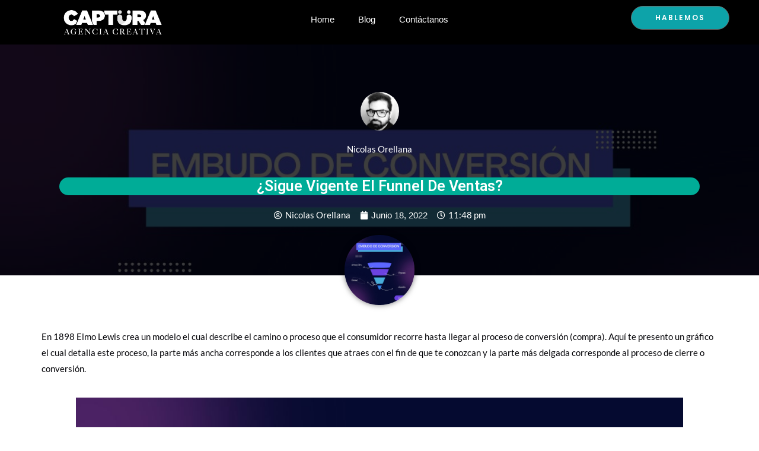

--- FILE ---
content_type: text/css; charset=utf-8
request_url: https://www.agenciacaptura.cl/wp-content/cache/min/1/wp-content/plugins/instagram-feed/admin/assets/css/callout.css?ver=1720650252
body_size: 1913
content:
.sb-callout-ctn{width:370px;min-height:200px;overflow:auto;background:#fff;box-shadow:0 1px 5px 0 #0000000B,0 4px 12px 0 #0000000F,0 8px 23px 0 #00000013,0 14px 41px 0 #00000017,0 26px 77px 0 #0000001B}.sb-callout-ctn[data-type="frontend"]{position:fixed;bottom:25px;right:20px}.sb-callout-ctn[data-type="backend"]{position:fixed;bottom:85px;right:20px;z-index:99999}.sb-callout-ctn[data-type="side-menu"],body.wp-admin.index-php li .sb-callout-ctn[data-type="side-menu"],body.instagram-feed_page_sbi-feed-builder .sb-callout-ctn[data-type="side-menu"]{display:none!important;visibility:hidden!important;opacity:0!important}body:not([class*="page_sbi-feed-builder"]) .wp-menu-name:hover>.sb-callout-ctn[data-type="side-menu"],body:not([class*="page_sbi-feed-builder"]) .wp-has-current-submenu:hover .sb-callout-ctn[data-type="side-menu"],body.wp-admin.index-php .wp-menu-name .sb-callout-ctn[data-type="side-menu"]{display:block!important;visibility:visible!important;opacity:1!important}.sb-callout-ctn[data-type="side-menu"]{position:absolute;left:100%;top:-100px;z-index:999999}.sb-callout-ctn[data-position="bottom"]{bottom:0;top:unset}.sb-fs{width:100%;float:left;position:relative;box-sizing:border-box}.sb-callout-top-heading{padding:10px 15px;border-bottom:1px solid #E6E6EB;display:flex;align-items:center;column-gap:10px}.sb-callout-top-heading strong{color:#141B38!important;font-size:15px}.sb-callout-only-visible{font-size:10px;display:none;align-items:center;column-gap:5px;text-transform:uppercase;color:#0068A0!important;background:#D6F4FF!important;padding:2px 8px;border-radius:4px;line-height:21px}[data-type="frontend"] .sb-callout-top-heading{align-items:flex-start}[data-type="frontend"] .sb-callout-top-heading>svg{width:25px;margin-top:10px;height:auto}[data-type="frontend"] .sb-callout-only-visible{display:inline-flex}.sb-callout-top-dismiss{position:absolute;width:16px;height:20px;right:12px;top:10px;cursor:pointer;color:#2C324C!important}.sb-callout-top-dismiss:before,.sb-callout-top-dismiss:after{content:'';position:absolute;width:14px;height:2px;left:1px;top:8px;background:currentColor;-webkit-transform:rotate(-45deg);transform:rotate(-45deg)}.sb-callout-top-dismiss:after{-webkit-transform:rotate(45deg);transform:rotate(45deg)}.sb-callout-progress{padding:35px 25px;padding-bottom:45px;display:flex;align-items:center;justify-content:center;column-gap:20px}.sb-callout-progress-radial{width:71px;height:71px;flex-shrink:0;box-sizing:border-box;display:flex;justify-content:center;align-items:center;color:#0068A0!important;font-weight:600;font-size:17px}.sb-callout-progress-radial span{position:relative;z-index:9}.sb-callout-progress-radial svg{position:absolute;width:71px;height:71px}.sb-progress-svg{--size:71px;--half-size:calc(var(--size) / 2);--stroke-width:5px;--radius:calc((var(--size) - var(--stroke-width)) / 2);--circumference:calc(var(--radius) * pi * 2);--dash:calc((var(--progress) * var(--circumference)) / 100);animation:progress-animation 0s linear 0s 1 forwards}.sb-progress-svg circle{cx:var(--half-size);cy:var(--half-size);r:var(--radius);stroke-width:var(--stroke-width);fill:none}.sb-progress-svg .sb-progress-svg-bg{stroke:#0096CC;stroke-width:calc(var(--stroke-width) - 1px)}.sb-progress-svg .sb-progress-svg-fg{transform:rotate(-90deg);transform-origin:var(--half-size) var(--half-size);stroke-dasharray:var(--dash) calc(var(--circumference) - var(--dash));transition:stroke-dasharray 0s linear 0s;stroke:#9ce5ff;stroke-width:var(--stroke-width)}@property --progress{syntax:"<number>";inherits:false;initial-value:0}@keyframes progress-animation{from{--progress:0}to{--progress:var(--percent)}}.sb-callout-progress-text{display:flex;flex-direction:column}.sb-callout-progress-text strong{color:#141B38!important;font-size:16px}.sb-callout-progress-text span{color:#696D80!important;font-size:13px;margin-top:5px;line-height:1.5em}.sb-callout-plugins{padding:10px 0;background:#F9F9FA!important}.sb-callout-plugin-item{padding:5px 15px;display:flex;align-items:center;font-size:14px;font-weight:400;color:#434960!important;column-gap:10px}#adminmenu .sb-callout-plugin-item a:not(.sb-callout-item-btn){display:flex!important;color:inherit!important;justify-content:center;align-items:center;column-gap:7px;line-height:unset!important;background:unset!important}#adminmenu .sb-callout-plugin-item a:not(.sb-callout-item-btn):after{display:none}.sb-callout-item-checkbox{width:17px;height:17px;position:relative;flex-shrink:0;border-radius:50px;border:2px solid #9295A6!important}.sb-callout-plugin-item[data-done="true"]{color:#141B38!important;font-weight:600}.sb-callout-plugin-item[data-done="true"] .sb-callout-item-checkbox{background-color:#0096CC!important;border-color:#0096CC!important;color:#fff!important}.sb-callout-plugin-item[data-done="true"] .sb-callout-item-checkbox:after{content:'';position:absolute;width:9px;height:4px;border-left:2px solid currentColor;border-bottom:2px solid currentColor;-webkit-transform:rotate(-39deg);transform:rotate(-39deg);left:3px;top:4px}.sb-callout-item-btn{display:flex!important;background-color:#0068A0!important;color:#fff!important;font-size:10px!important;height:32px!important;font-weight:600!important;padding:10px 11px!important;position:relative!important;margin-left:auto!important;border-radius:3px!important;text-decoration:none!important;line-height:unset!important;align-items:center!important;justify-content:center!important;cursor:pointer!important}.sb-callout-item-btn.sb-callout-item-btn-grey{background:#F3F4F5!important;color:#141B38!important;border:1px solid #D0D1D7!important}.sb-callout-item-btn:after{content:''!important;position:absolute!important;width:5px!important;height:5px!important;right:14px!important;top:12px!important;border-right:2px solid currentColor!important;border-bottom:2px solid currentColor!important;-webkit-transform:rotate(-45deg)!important;transform:rotate(-45deg)!important}.sb-callout-bottom-btns{display:flex!important;justify-content:flex-start!important;padding:20px 20px!important;column-gap:10px!important;padding-bottom:5px!important}.sb-callout-bottom-btns .sb-callout-item-btn{margin-left:unset!important;flex-grow:1!important;text-align:center!important;font-size:11px!important;height:15px!important;cursor:pointer}[data-type="frontend"] .sb-callout-bottom-btns .sb-callout-item-btn{padding:7px 11px!important;height:unset!important}[data-type="dashboard"] .sb-callout-bottom-btns .sb-callout-item-btn{padding:10px 11px!important}.sb-callout-bottom-btns .sb-callout-item-btn:after{right:18px!important;top:14px!important}#adminmenu .sb-callout-ctn a:hover{box-shadow:unset!important}.sb-callout-ctn[data-type="dashboard"]{width:100%!important;box-sizing:border-box!important;background:unset!important;box-shadow:unset!important}.sb-callout-ctn[data-type="dashboard"] .sb-callout-top{display:none!important}#sb_dashboard_widget .inside{padding:0px!important}.sb-callout-top>a{background:unset!important;color:inherit}.sb-callout-ctn>a{display:none!important}.sb-callout-plugin-item .sb-callout-item-btn{padding:0 26px!important}@media (max-width:1200px){.sb-callout-ctn[data-type="frontend"],.sb-callout-ctn[data-type="backend"],.sb-callout-ctn[data-type="side-menu"]{display:none!important}}

--- FILE ---
content_type: text/css; charset=utf-8
request_url: https://www.agenciacaptura.cl/wp-content/uploads/elementor/css/post-7255.css?ver=1720229618
body_size: 418
content:
.elementor-7255 .elementor-element.elementor-element-c4e376d{transition:background 0.3s, border 0.3s, border-radius 0.3s, box-shadow 0.3s;z-index:1;}.elementor-7255 .elementor-element.elementor-element-c4e376d > .elementor-background-overlay{transition:background 0.3s, border-radius 0.3s, opacity 0.3s;}.elementor-7255 .elementor-element.elementor-element-d723344 img{width:65%;}.elementor-7255 .elementor-element.elementor-element-c3bf475 .elementor-menu-toggle{margin-left:auto;background-color:#FFFFFF;}.elementor-7255 .elementor-element.elementor-element-c3bf475 .elementor-nav-menu--main .elementor-item{color:#FFFFFF;fill:#FFFFFF;}.elementor-7255 .elementor-element.elementor-element-e073c7f .elementor-button{background-color:#0da3a9;border-radius:25px 25px 25px 25px;padding:10px 40px 10px 40px;}@media(max-width:1024px){.elementor-7255 .elementor-element.elementor-element-d723344 img{width:74%;}.elementor-bc-flex-widget .elementor-7255 .elementor-element.elementor-element-1ba8002.elementor-column .elementor-widget-wrap{align-items:center;}.elementor-7255 .elementor-element.elementor-element-1ba8002.elementor-column.elementor-element[data-element_type="column"] > .elementor-widget-wrap.elementor-element-populated{align-content:center;align-items:center;}}@media(max-width:767px){.elementor-7255 .elementor-element.elementor-element-6b57b4b{width:70%;}.elementor-7255 .elementor-element.elementor-element-d723344 img{width:50%;}.elementor-7255 .elementor-element.elementor-element-1ba8002{width:20%;}}

--- FILE ---
content_type: text/css; charset=utf-8
request_url: https://www.agenciacaptura.cl/wp-content/uploads/elementor/css/post-6386.css?ver=1720229618
body_size: 1583
content:
.elementor-6386 .elementor-element.elementor-element-3c7cc0c7:not(.elementor-motion-effects-element-type-background), .elementor-6386 .elementor-element.elementor-element-3c7cc0c7 > .elementor-motion-effects-container > .elementor-motion-effects-layer{background-color:#141519;}.elementor-6386 .elementor-element.elementor-element-3c7cc0c7{transition:background 0.3s, border 0.3s, border-radius 0.3s, box-shadow 0.3s;padding:10px 0px 10px 0px;}.elementor-6386 .elementor-element.elementor-element-3c7cc0c7 > .elementor-background-overlay{transition:background 0.3s, border-radius 0.3s, opacity 0.3s;}.elementor-6386 .elementor-element.elementor-element-7c4da584{text-align:center;}.elementor-6386 .elementor-element.elementor-element-7c4da584 .elementor-heading-title{color:#02d1ae;font-size:25px;font-weight:500;text-transform:uppercase;letter-spacing:2px;}.elementor-6386 .elementor-element.elementor-element-7c4da584 > .elementor-widget-container{margin:0px 0px 0px 0px;}.elementor-6386 .elementor-element.elementor-element-349adb6e{--grid-template-columns:repeat(0, auto);--icon-size:27px;--grid-column-gap:40px;--grid-row-gap:0px;}.elementor-6386 .elementor-element.elementor-element-349adb6e .elementor-widget-container{text-align:center;}.elementor-6386 .elementor-element.elementor-element-349adb6e .elementor-social-icon{background-color:rgba(255,255,255,0);--icon-padding:0em;}.elementor-6386 .elementor-element.elementor-element-349adb6e .elementor-social-icon i{color:#ffffff;}.elementor-6386 .elementor-element.elementor-element-349adb6e .elementor-social-icon svg{fill:#ffffff;}.elementor-6386 .elementor-element.elementor-element-349adb6e .elementor-social-icon:hover i{color:#02d1ae;}.elementor-6386 .elementor-element.elementor-element-349adb6e .elementor-social-icon:hover svg{fill:#02d1ae;}.elementor-6386 .elementor-element.elementor-element-5b79756d > .elementor-container{max-width:900px;min-height:0px;}.elementor-6386 .elementor-element.elementor-element-5b79756d:not(.elementor-motion-effects-element-type-background), .elementor-6386 .elementor-element.elementor-element-5b79756d > .elementor-motion-effects-container > .elementor-motion-effects-layer{background-color:#25282b;}.elementor-6386 .elementor-element.elementor-element-5b79756d{transition:background 0.3s, border 0.3s, border-radius 0.3s, box-shadow 0.3s;padding:90px 0px 90px 0px;}.elementor-6386 .elementor-element.elementor-element-5b79756d > .elementor-background-overlay{transition:background 0.3s, border-radius 0.3s, opacity 0.3s;}.elementor-6386 .elementor-element.elementor-element-5b79756d > .elementor-shape-top .elementor-shape-fill{fill:#141519;}.elementor-6386 .elementor-element.elementor-element-5b79756d > .elementor-shape-top svg{width:calc(235% + 1.3px);}.elementor-6386 .elementor-element.elementor-element-5170779a .elementor-heading-title{color:#FFFFFF;font-size:18px;font-weight:600;}.elementor-6386 .elementor-element.elementor-element-6cad16c .elementor-icon-list-items:not(.elementor-inline-items) .elementor-icon-list-item:not(:last-child){padding-bottom:calc(5px/2);}.elementor-6386 .elementor-element.elementor-element-6cad16c .elementor-icon-list-items:not(.elementor-inline-items) .elementor-icon-list-item:not(:first-child){margin-top:calc(5px/2);}.elementor-6386 .elementor-element.elementor-element-6cad16c .elementor-icon-list-items.elementor-inline-items .elementor-icon-list-item{margin-right:calc(5px/2);margin-left:calc(5px/2);}.elementor-6386 .elementor-element.elementor-element-6cad16c .elementor-icon-list-items.elementor-inline-items{margin-right:calc(-5px/2);margin-left:calc(-5px/2);}body.rtl .elementor-6386 .elementor-element.elementor-element-6cad16c .elementor-icon-list-items.elementor-inline-items .elementor-icon-list-item:after{left:calc(-5px/2);}body:not(.rtl) .elementor-6386 .elementor-element.elementor-element-6cad16c .elementor-icon-list-items.elementor-inline-items .elementor-icon-list-item:after{right:calc(-5px/2);}.elementor-6386 .elementor-element.elementor-element-6cad16c .elementor-icon-list-icon i{transition:color 0.3s;}.elementor-6386 .elementor-element.elementor-element-6cad16c .elementor-icon-list-icon svg{transition:fill 0.3s;}.elementor-6386 .elementor-element.elementor-element-6cad16c{--e-icon-list-icon-size:0px;--icon-vertical-offset:0px;}.elementor-6386 .elementor-element.elementor-element-6cad16c .elementor-icon-list-icon{padding-right:0px;}.elementor-6386 .elementor-element.elementor-element-6cad16c .elementor-icon-list-item > .elementor-icon-list-text, .elementor-6386 .elementor-element.elementor-element-6cad16c .elementor-icon-list-item > a{font-size:13px;font-weight:300;}.elementor-6386 .elementor-element.elementor-element-6cad16c .elementor-icon-list-text{color:#FFFFFF;transition:color 0.3s;}.elementor-6386 .elementor-element.elementor-element-683e551d .elementor-heading-title{color:#FFFFFF;font-size:18px;font-weight:600;}.elementor-6386 .elementor-element.elementor-element-15c7d4e9 .elementor-icon-list-items:not(.elementor-inline-items) .elementor-icon-list-item:not(:last-child){padding-bottom:calc(5px/2);}.elementor-6386 .elementor-element.elementor-element-15c7d4e9 .elementor-icon-list-items:not(.elementor-inline-items) .elementor-icon-list-item:not(:first-child){margin-top:calc(5px/2);}.elementor-6386 .elementor-element.elementor-element-15c7d4e9 .elementor-icon-list-items.elementor-inline-items .elementor-icon-list-item{margin-right:calc(5px/2);margin-left:calc(5px/2);}.elementor-6386 .elementor-element.elementor-element-15c7d4e9 .elementor-icon-list-items.elementor-inline-items{margin-right:calc(-5px/2);margin-left:calc(-5px/2);}body.rtl .elementor-6386 .elementor-element.elementor-element-15c7d4e9 .elementor-icon-list-items.elementor-inline-items .elementor-icon-list-item:after{left:calc(-5px/2);}body:not(.rtl) .elementor-6386 .elementor-element.elementor-element-15c7d4e9 .elementor-icon-list-items.elementor-inline-items .elementor-icon-list-item:after{right:calc(-5px/2);}.elementor-6386 .elementor-element.elementor-element-15c7d4e9 .elementor-icon-list-icon i{color:#FFFFFF;transition:color 0.3s;}.elementor-6386 .elementor-element.elementor-element-15c7d4e9 .elementor-icon-list-icon svg{fill:#FFFFFF;transition:fill 0.3s;}.elementor-6386 .elementor-element.elementor-element-15c7d4e9{--e-icon-list-icon-size:0px;--icon-vertical-offset:0px;}.elementor-6386 .elementor-element.elementor-element-15c7d4e9 .elementor-icon-list-icon{padding-right:0px;}.elementor-6386 .elementor-element.elementor-element-15c7d4e9 .elementor-icon-list-item > .elementor-icon-list-text, .elementor-6386 .elementor-element.elementor-element-15c7d4e9 .elementor-icon-list-item > a{font-size:13px;font-weight:300;}.elementor-6386 .elementor-element.elementor-element-15c7d4e9 .elementor-icon-list-text{color:#FFFFFFFA;transition:color 0.3s;}.elementor-6386 .elementor-element.elementor-element-b5659f6{text-align:center;}.elementor-6386 .elementor-element.elementor-element-b5659f6 .elementor-heading-title{color:#FFFFFF;font-size:18px;font-weight:600;}.elementor-6386 .elementor-element.elementor-element-d0e11a5 .elementor-field-group{padding-right:calc( 10px/2 );padding-left:calc( 10px/2 );margin-bottom:9px;}.elementor-6386 .elementor-element.elementor-element-d0e11a5 .elementor-form-fields-wrapper{margin-left:calc( -10px/2 );margin-right:calc( -10px/2 );margin-bottom:-9px;}.elementor-6386 .elementor-element.elementor-element-d0e11a5 .elementor-field-group.recaptcha_v3-bottomleft, .elementor-6386 .elementor-element.elementor-element-d0e11a5 .elementor-field-group.recaptcha_v3-bottomright{margin-bottom:0;}body.rtl .elementor-6386 .elementor-element.elementor-element-d0e11a5 .elementor-labels-inline .elementor-field-group > label{padding-left:0px;}body:not(.rtl) .elementor-6386 .elementor-element.elementor-element-d0e11a5 .elementor-labels-inline .elementor-field-group > label{padding-right:0px;}body .elementor-6386 .elementor-element.elementor-element-d0e11a5 .elementor-labels-above .elementor-field-group > label{padding-bottom:0px;}.elementor-6386 .elementor-element.elementor-element-d0e11a5 .elementor-field-type-html{padding-bottom:0px;}.elementor-6386 .elementor-element.elementor-element-d0e11a5 .elementor-field-group:not(.elementor-field-type-upload) .elementor-field:not(.elementor-select-wrapper){background-color:#ffffff;border-width:0px 0px 0px 0px;}.elementor-6386 .elementor-element.elementor-element-d0e11a5 .elementor-field-group .elementor-select-wrapper select{background-color:#ffffff;border-width:0px 0px 0px 0px;}.elementor-6386 .elementor-element.elementor-element-d0e11a5 .e-form__buttons__wrapper__button-next{color:#ffffff;}.elementor-6386 .elementor-element.elementor-element-d0e11a5 .elementor-button[type="submit"]{color:#ffffff;}.elementor-6386 .elementor-element.elementor-element-d0e11a5 .elementor-button[type="submit"] svg *{fill:#ffffff;}.elementor-6386 .elementor-element.elementor-element-d0e11a5 .e-form__buttons__wrapper__button-previous{color:#ffffff;}.elementor-6386 .elementor-element.elementor-element-d0e11a5 .e-form__buttons__wrapper__button-next:hover{color:#ffffff;}.elementor-6386 .elementor-element.elementor-element-d0e11a5 .elementor-button[type="submit"]:hover{color:#ffffff;}.elementor-6386 .elementor-element.elementor-element-d0e11a5 .elementor-button[type="submit"]:hover svg *{fill:#ffffff;}.elementor-6386 .elementor-element.elementor-element-d0e11a5 .e-form__buttons__wrapper__button-previous:hover{color:#ffffff;}.elementor-6386 .elementor-element.elementor-element-d0e11a5 .elementor-button{border-radius:5px 5px 5px 5px;padding:5px 20px 5px 20px;}.elementor-6386 .elementor-element.elementor-element-d0e11a5{--e-form-steps-indicators-spacing:20px;--e-form-steps-indicator-padding:30px;--e-form-steps-indicator-inactive-secondary-color:#ffffff;--e-form-steps-indicator-active-secondary-color:#ffffff;--e-form-steps-indicator-completed-secondary-color:#ffffff;--e-form-steps-divider-width:1px;--e-form-steps-divider-gap:10px;}.elementor-6386 .elementor-element.elementor-element-0bf6647{text-align:center;}.elementor-6386 .elementor-element.elementor-element-0bf6647 .elementor-heading-title{color:#FFFFFF;font-size:16px;font-weight:600;}.elementor-6386 .elementor-element.elementor-element-e5470e7 img{width:73%;border-radius:100px 100px 100px 100px;}.elementor-6386 .elementor-element.elementor-element-baa78c2:not(.elementor-motion-effects-element-type-background), .elementor-6386 .elementor-element.elementor-element-baa78c2 > .elementor-motion-effects-container > .elementor-motion-effects-layer{background-color:#2F2F2F;}.elementor-6386 .elementor-element.elementor-element-baa78c2{transition:background 0.3s, border 0.3s, border-radius 0.3s, box-shadow 0.3s;padding:5px 0px 5px 0px;}.elementor-6386 .elementor-element.elementor-element-baa78c2 > .elementor-background-overlay{transition:background 0.3s, border-radius 0.3s, opacity 0.3s;}.elementor-6386 .elementor-element.elementor-element-aca7bf9{color:#FFFFFF;font-size:13px;}@media(min-width:768px){.elementor-6386 .elementor-element.elementor-element-49422d5{width:30.556%;}.elementor-6386 .elementor-element.elementor-element-c04e060{width:19.388%;}}@media(max-width:1024px){.elementor-6386 .elementor-element.elementor-element-3c7cc0c7{padding:40px 20px 40px 20px;}.elementor-6386 .elementor-element.elementor-element-349adb6e > .elementor-widget-container{padding:40px 0px 0px 0px;}.elementor-6386 .elementor-element.elementor-element-5b79756d{padding:60px 20px 60px 20px;}}@media(max-width:767px){.elementor-6386 .elementor-element.elementor-element-3c7cc0c7{padding:30px 20px 30px 20px;}.elementor-6386 .elementor-element.elementor-element-349adb6e{--icon-size:15px;--grid-column-gap:16px;}.elementor-6386 .elementor-element.elementor-element-349adb6e > .elementor-widget-container{padding:0px 0px 0px 0px;}.elementor-6386 .elementor-element.elementor-element-5b79756d > .elementor-shape-top svg{height:10px;}.elementor-6386 .elementor-element.elementor-element-5b79756d{padding:50px 20px 50px 20px;}.elementor-6386 .elementor-element.elementor-element-4ef1e64a{width:50%;}.elementor-6386 .elementor-element.elementor-element-6cad16c .elementor-icon-list-item > .elementor-icon-list-text, .elementor-6386 .elementor-element.elementor-element-6cad16c .elementor-icon-list-item > a{font-size:13px;}.elementor-6386 .elementor-element.elementor-element-50016a6b{width:50%;}.elementor-6386 .elementor-element.elementor-element-15c7d4e9 .elementor-icon-list-item > .elementor-icon-list-text, .elementor-6386 .elementor-element.elementor-element-15c7d4e9 .elementor-icon-list-item > a{font-size:13px;}.elementor-6386 .elementor-element.elementor-element-c04e060{width:50%;}.elementor-6386 .elementor-element.elementor-element-c04e060 > .elementor-element-populated{margin:40px 0px 0px 0px;--e-column-margin-right:0px;--e-column-margin-left:0px;}}

--- FILE ---
content_type: text/css; charset=utf-8
request_url: https://www.agenciacaptura.cl/wp-content/uploads/elementor/css/post-7446.css?ver=1720230501
body_size: 864
content:
.elementor-7446 .elementor-element.elementor-element-0c0dd49 > .elementor-container{min-height:100px;}.elementor-7446 .elementor-element.elementor-element-0c0dd49:not(.elementor-motion-effects-element-type-background), .elementor-7446 .elementor-element.elementor-element-0c0dd49 > .elementor-motion-effects-container > .elementor-motion-effects-layer{background-color:#000000;}.elementor-7446 .elementor-element.elementor-element-0c0dd49{transition:background 0.3s, border 0.3s, border-radius 0.3s, box-shadow 0.3s;margin-top:-100px;margin-bottom:0px;}.elementor-7446 .elementor-element.elementor-element-0c0dd49 > .elementor-background-overlay{transition:background 0.3s, border-radius 0.3s, opacity 0.3s;}.elementor-7446 .elementor-element.elementor-element-95887fd > .elementor-container{min-height:279px;}.elementor-7446 .elementor-element.elementor-element-95887fd:not(.elementor-motion-effects-element-type-background), .elementor-7446 .elementor-element.elementor-element-95887fd > .elementor-motion-effects-container > .elementor-motion-effects-layer{background-position:0px 0px;background-repeat:no-repeat;background-size:cover;}.elementor-7446 .elementor-element.elementor-element-95887fd > .elementor-background-overlay{background-color:#000000;opacity:0.76;transition:background 0.3s, border-radius 0.3s, opacity 0.3s;}.elementor-7446 .elementor-element.elementor-element-95887fd{transition:background 0.3s, border 0.3s, border-radius 0.3s, box-shadow 0.3s;}.elementor-7446 .elementor-element.elementor-element-fc59496{--spacer-size:50px;}.elementor-7446 .elementor-element.elementor-element-19c2898 .elementor-author-box__avatar img{width:65px;height:65px;}.elementor-7446 .elementor-element.elementor-element-19c2898 .elementor-author-box__name{color:#FFFFFF;font-size:15px;}.elementor-7446 .elementor-element.elementor-element-19c2898 > .elementor-widget-container{margin:0px 0px 0px 0px;}.elementor-7446 .elementor-element.elementor-element-bf48ff5{text-align:center;}.elementor-7446 .elementor-element.elementor-element-bf48ff5 .elementor-heading-title{color:#FFFFFF;font-size:25px;}.elementor-7446 .elementor-element.elementor-element-bf48ff5 > .elementor-widget-container{margin:0px 50px 0px 50px;padding:0px 0px 0px 0px;background-color:var( --e-global-color-astglobalcolor1 );border-radius:25px 25px 25px 25px;}.elementor-7446 .elementor-element.elementor-element-09564cc .elementor-icon-list-icon i{color:#FFFFFF;font-size:14px;}.elementor-7446 .elementor-element.elementor-element-09564cc .elementor-icon-list-icon svg{fill:#FFFFFF;--e-icon-list-icon-size:14px;}.elementor-7446 .elementor-element.elementor-element-09564cc .elementor-icon-list-icon{width:14px;}.elementor-7446 .elementor-element.elementor-element-09564cc .elementor-icon-list-text, .elementor-7446 .elementor-element.elementor-element-09564cc .elementor-icon-list-text a{color:#FFFFFF;}.elementor-7446 .elementor-element.elementor-element-24e2d15{text-align:center;width:var( --container-widget-width, 100% );max-width:100%;--container-widget-width:100%;--container-widget-flex-grow:0;}.elementor-7446 .elementor-element.elementor-element-24e2d15 img{width:10%;border-radius:200px 200px 200px 200px;box-shadow:0px 0px 10px 0px rgba(0,0,0,0.5);}.elementor-7446 .elementor-element.elementor-element-24e2d15 > .elementor-widget-container{margin:0px 0px -60px 0px;}.elementor-7446 .elementor-element.elementor-element-6b44074{--spacer-size:10px;}.elementor-7446 .elementor-element.elementor-element-ee30fb0{z-index:0;}.elementor-7446 .elementor-element.elementor-element-883faf4{--spacer-size:10px;}.elementor-7446 .elementor-element.elementor-element-ca8254a{--spacer-size:50px;}.elementor-7446 .elementor-element.elementor-element-e296aa0{--spacer-size:50px;}body.elementor-page-7446:not(.elementor-motion-effects-element-type-background), body.elementor-page-7446 > .elementor-motion-effects-container > .elementor-motion-effects-layer{background-color:#FFFFFF;}@media(min-width:1025px){.elementor-7446 .elementor-element.elementor-element-95887fd:not(.elementor-motion-effects-element-type-background), .elementor-7446 .elementor-element.elementor-element-95887fd > .elementor-motion-effects-container > .elementor-motion-effects-layer{background-attachment:scroll;}}@media(max-width:1024px){.elementor-7446 .elementor-element.elementor-element-95887fd:not(.elementor-motion-effects-element-type-background), .elementor-7446 .elementor-element.elementor-element-95887fd > .elementor-motion-effects-container > .elementor-motion-effects-layer{background-position:0px 0px;}.elementor-7446 .elementor-element.elementor-element-fc59496{--spacer-size:15px;}.elementor-7446 .elementor-element.elementor-element-bf48ff5 .elementor-heading-title{font-size:20px;}.elementor-7446 .elementor-element.elementor-element-24e2d15 img{width:14%;}.elementor-7446 .elementor-element.elementor-element-24e2d15 > .elementor-widget-container{margin:0px 0px 0px 0px;}.elementor-7446 .elementor-element.elementor-element-6b44074{--spacer-size:10px;}.elementor-7446 .elementor-element.elementor-element-883faf4{--spacer-size:10px;}}@media(max-width:767px){.elementor-7446 .elementor-element.elementor-element-95887fd:not(.elementor-motion-effects-element-type-background), .elementor-7446 .elementor-element.elementor-element-95887fd > .elementor-motion-effects-container > .elementor-motion-effects-layer{background-position:1px 0px;}.elementor-7446 .elementor-element.elementor-element-bf48ff5 .elementor-heading-title{font-size:18px;}.elementor-7446 .elementor-element.elementor-element-bf48ff5 > .elementor-widget-container{margin:0px 5px 0px 5px;}.elementor-7446 .elementor-element.elementor-element-24e2d15 img{width:19%;}.elementor-7446 .elementor-element.elementor-element-24e2d15 > .elementor-widget-container{margin:0px 0px 0px 0px;}.elementor-7446 .elementor-element.elementor-element-ee30fb0{margin-top:-123px;margin-bottom:0px;}.elementor-7446 .elementor-element.elementor-element-0f5aca5 > .elementor-element-populated{margin:60px 0px 0px 0px;--e-column-margin-right:0px;--e-column-margin-left:0px;}}

--- FILE ---
content_type: text/css; charset=utf-8
request_url: https://www.agenciacaptura.cl/wp-content/themes/tema-hijo-agencia-captura/style.css?ver=1.0.0
body_size: 237
content:
/**
Theme Name: Tema Hijo Agencia Captura
Author: Diseño Agencia Captura
Author URI: https://www.agenciacaptura.cl
Description: Tema Hijo Astra diseñado por agencia captura.
Version: 1.0.0
License: GNU General Public License v2 or later
License URI: http://www.gnu.org/licenses/gpl-2.0.html
Text Domain: tema-hijo-agencia-captura
Template: astra
*/


